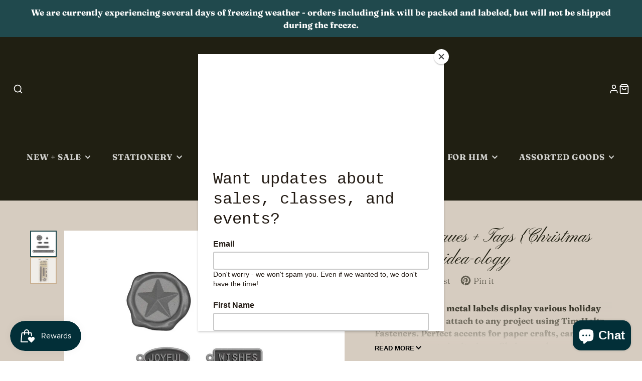

--- FILE ---
content_type: text/javascript; charset=utf-8
request_url: https://www.shopanemoia.com/products/christmas-ideaology-wrd-plaque-697116.js
body_size: 872
content:
{"id":8127985483998,"title":"Word Plaques + Tags {Christmas 2023} | idea-ology","handle":"christmas-ideaology-wrd-plaque-697116","description":"\u003cdiv data-mce-fragment=\"1\" class=\"no-variations\"\u003e\n\u003cdiv data-mce-fragment=\"1\" class=\"pd-description pd-consumer-description\"\u003e\n\u003cdiv data-mce-fragment=\"1\" class=\"pd-description-text\"\u003e\u003cstrong\u003eThese embossed metal labels display various holiday phrases. Simply attach to any project using Tim Holtz Fasteners. Perfect accents for paper crafts, cards, Christmas party invitations, Christmas home decor, and Vignette boxes. \u003c\/strong\u003e\u003c\/div\u003e\n\u003cdiv data-mce-fragment=\"1\" class=\"pd-description-text\"\u003e\n\u003cul\u003e\n\u003cli\u003e6 pieces of elements ranging in size from 1cm to 4 inches in length\u003c\/li\u003e\n\u003c\/ul\u003e\n\u003c\/div\u003e\n\u003c\/div\u003e\n\u003c\/div\u003e","published_at":"2023-09-17T17:41:53-04:00","created_at":"2023-09-13T12:46:23-04:00","vendor":"idea-ology","type":"Embellishments: Metal Adornments","tags":["Advantus","Christmas","Creative Arts","idea-ology","MFPSD","notions","Tim Holtz","update price"],"price":1200,"price_min":1200,"price_max":1200,"available":true,"price_varies":false,"compare_at_price":null,"compare_at_price_min":0,"compare_at_price_max":0,"compare_at_price_varies":false,"variants":[{"id":44346235748574,"title":"Default Title","option1":"Default Title","option2":null,"option3":null,"sku":"TH94352","requires_shipping":true,"taxable":true,"featured_image":null,"available":true,"name":"Word Plaques + Tags {Christmas 2023} | idea-ology","public_title":null,"options":["Default Title"],"price":1200,"weight":113,"compare_at_price":null,"inventory_management":"shopify","barcode":"040861943528","requires_selling_plan":false,"selling_plan_allocations":[]}],"images":["\/\/cdn.shopify.com\/s\/files\/1\/0555\/8419\/4747\/files\/0002213116.jpg?v=1694986857","\/\/cdn.shopify.com\/s\/files\/1\/0555\/8419\/4747\/files\/0002213115.jpg?v=1694986860"],"featured_image":"\/\/cdn.shopify.com\/s\/files\/1\/0555\/8419\/4747\/files\/0002213116.jpg?v=1694986857","options":[{"name":"Title","position":1,"values":["Default Title"]}],"url":"\/products\/christmas-ideaology-wrd-plaque-697116","media":[{"alt":null,"id":32396904300766,"position":1,"preview_image":{"aspect_ratio":1.0,"height":1000,"width":1000,"src":"https:\/\/cdn.shopify.com\/s\/files\/1\/0555\/8419\/4747\/files\/0002213116.jpg?v=1694986857"},"aspect_ratio":1.0,"height":1000,"media_type":"image","src":"https:\/\/cdn.shopify.com\/s\/files\/1\/0555\/8419\/4747\/files\/0002213116.jpg?v=1694986857","width":1000},{"alt":null,"id":32396904562910,"position":2,"preview_image":{"aspect_ratio":1.0,"height":1000,"width":1000,"src":"https:\/\/cdn.shopify.com\/s\/files\/1\/0555\/8419\/4747\/files\/0002213115.jpg?v=1694986860"},"aspect_ratio":1.0,"height":1000,"media_type":"image","src":"https:\/\/cdn.shopify.com\/s\/files\/1\/0555\/8419\/4747\/files\/0002213115.jpg?v=1694986860","width":1000}],"requires_selling_plan":false,"selling_plan_groups":[]}

--- FILE ---
content_type: text/plain; charset=utf-8
request_url: https://d-ipv6.mmapiws.com/ant_squire
body_size: 153
content:
shopanemoia.com;019beb4b-a0fc-7e6e-812a-21483004a42b:d0d010c257e2b3bea3c205b8d635e7b95364c593